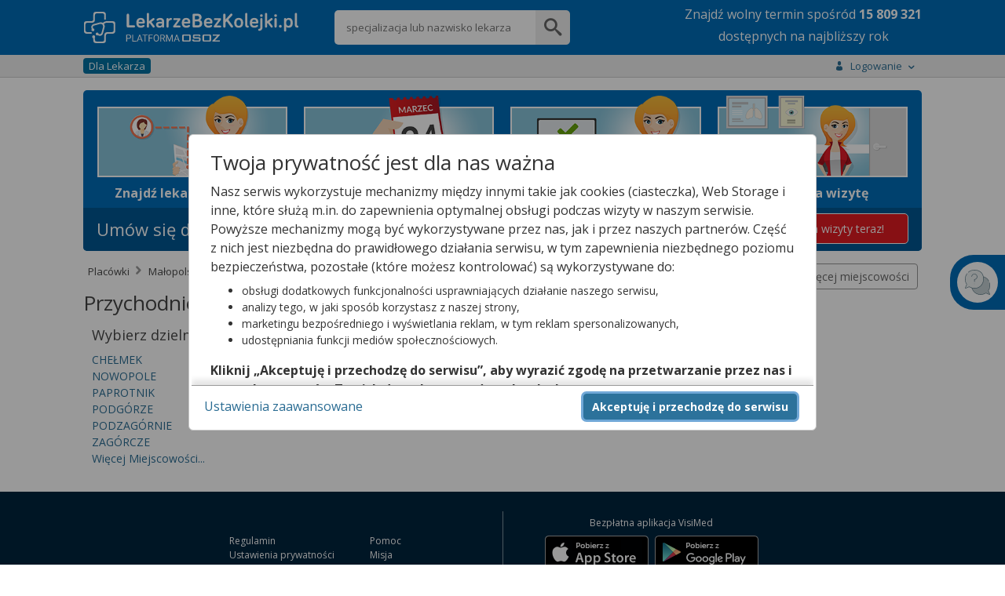

--- FILE ---
content_type: text/html;charset=UTF-8
request_url: https://lekarzebezkolejki.pl/placowki/chelmek-3/malopolskie
body_size: 43301
content:
<!DOCTYPE HTML SYSTEM "about:legacy-compat">
<html lang="pl"><head><meta charset="utf-8"/><meta name="viewport" content="width=device-width, initial-scale=1"/><meta content="IE=Edge" http-equiv="X-UA-Compatible"/><title>Przychodnie w&nbsp;Chełmku</title><meta content="Zarezerwuj wizytę u&nbsp;specjalisty w&nbsp;Chełmku. Sprawdź listę przychodni w&nbsp;Chełmku i&nbsp;um&oacute;w się na&nbsp;najbliższy wolny termin w&nbsp;wygodny spos&oacute;b. Sprawdź pełną listę plac&oacute;wek medycznych w&nbsp;Chełmku na&nbsp;stronie LekarzeBezKolejki.pl!" name="description"/><link rel="stylesheet" href="https://fonts.googleapis.com/css?family=Open+Sans:400,400italic,300italic,300,700,700italic&subset=latin,latin-ext&display=swap"/><script defer="defer" async="async" src="https://www.google.com/recaptcha/api.js?hl=pl">&nbsp;</script><script src="https://cdn.osoz.pl/common/ext/jquery/3.6.0/jquery-3.6.0.min.js"></script><script src="https://cdn.osoz.pl/common/ext/jquery-ui/1.13.2/jquery-ui.min.js"></script><script src="https://cdn.osoz.pl/common/ext/jquery.form-4.2.2.min.js"></script><script src="https://cdn.osoz.pl/common/ext/jquery.cookie.min.js"></script><script src="https://cdn.osoz.pl/common/ext/jquery.onscreenResize-1.12.1.min.js"></script><script src="https://cdn.osoz.pl/lbk/javascript/common/globalInflection.min.js"></script><script src="https://cdn.osoz.pl/lbk/javascript/common/animatescroll.min.js"></script><link media="screen" href="https://cdn.osoz.pl/lbk/javascript/jquery/3/jquery-ui/jquery-ui.min.css" type="text/css" rel="stylesheet"/><link media="screen" href="https://cdn.osoz.pl/lbk/themes/lekarzebezkolejki/1.2/styles.min.css" rel="stylesheet"/><link media="screen" href="/resources/themes/icons.min.css" rel="stylesheet"/><script src="https://cdn.osoz.pl/lbk/javascript/jquery/i18n/jquery.ui.datepicker-pl.min.js"></script><link href="/images/lekarzebezkolejki.ico" rel="Shortcut Icon"/><script src="https://cdn.osoz.pl/common/ext/jquery.blockUI.min.js"></script><script src="https://cdn.osoz.pl/common/ext/loadingoverlay-2.1.6.min.js"></script>
      <!--[if lte IE 7]>
        <script src="/resources/javascript/html5shiv.js"><jsp:text/></script>
        <link rel="stylesheet" href="//themes/lekarzebezkolejki/1.2/ie7.min.css" media="screen" />
      <![endif]-->
      <!--[if IE 8]>
        <script src="/resources/javascript/html5shiv.js"><jsp:text/></script>
        <link rel="stylesheet" href="//themes/lekarzebezkolejki/1.2/ie8.min.css" media="screen" />
      <![endif]-->
      <!--[if IE 9]>
        <link rel="stylesheet" href="//themes/lekarzebezkolejki/1.2/ie9.min.css" media="screen" />
      <![endif]-->
      <script>
    var gaUAActive = true;
    var ga4Active = true;
    
    function gaHit(kategoria, akcja, etykieta, wartosc, pozostaleParametry) {
      if (gaUAActive && typeof(ga) == "function") {
        async(function() {
          ga('send', 'event', kategoria, akcja, etykieta, wartosc, pozostaleParametry);
        });
      }

      if (ga4Active && typeof(gtag) == "function") {
        async(function() {
          gtag('event', kategoria, {
            event_action: akcja,
            event_label: etykieta,
            value: wartosc
          });
        });
      }
    }
    function gaHiddenHit(kategoria, akcja, etykieta, wartosc) {
      async(function() {
        gaHit(kategoria, akcja, etykieta, wartosc, {
          nonInteraction: true
        });
      });
    }
    function gaHitWithCallback(kategoria, akcja, etykieta, callback) {
      if (gaUAActive && typeof (ga) == "function") {
        async(function() {
          ga('send', {
            hitType: 'event',
            eventCategory: kategoria,
            eventAction: akcja,
            eventLabel: etykieta,
            hitCallback: function() {
              if (typeof (callback) == "function") {
                // Callback teraz wywoływany przez GA4
                // callback();
              }
            }
          });
        });
      }
      
      if (ga4Active && typeof(gtag) == "function") {
        async(function() {
          gtag('event', kategoria, {
            event_action: akcja,
            event_label: etykieta,
            event_callback: function () {
              if (typeof (callback) == "function") {
                callback();
              }
            }
          });
        });
      }
    }
    function async(func, callback) {
      setTimeout(function() {
        func();
        if (callback) {
          callback();
        }
      }, 0);
    }
    function wlaczZaslonke() {
      $.blockUI({ message: '', overlayCSS:  {opacity:0.2}, baseZ: 2000 });
    }
    
    function wylaczZaslonke() {
      $.unblockUI();
    }
    </script><script src="https://cdn.osoz.pl/lbk/javascript/types/SortType.min.js"></script><script>
     //
       var SidebarChat = function(){};
       SidebarChat.onChatWidth = 465;
       
       SidebarChat.showChat = function () {
         if ($('.sidebar:last') && (
             $('.sidebar-chat').length + 
             $('.sidebar-call-center').length + 
             $('.sidebar-qanda').length) != 0) {
           if (!$('.sidebar:last').is(':visible')) {
             $('.sidebar:last').show();
           }
           $('.sidebar-chat').show();
         } 
       };
       
     // </script><link href="https://lekarzebezkolejki.pl/placowki/chelmek-3/malopolskie" rel="canonical"/><script>
	function showDescription(idPomocnicze) {
		var tabsName = $('div[id^=tabs-]:visible').attr('id');
    var select = '';
    if (tabsName != undefined) {
      select = '#' + tabsName + ' ';
    } 
    $(select + "#opisTel_" + idPomocnicze).toggle();
	}
	
	function showDescriptionvAndRemoveButton(idPomocnicze, e) {
		var tabsName = $('div[id^=tabs-]:visible').attr('id');
    var select = '';
    if (tabsName != undefined) {
      select = '#' + tabsName + ' ';
    } 
    $(select + "#opisTel_" + idPomocnicze).show();
    e.remove();
	}
</script></head>
<!--[if lte IE 7]><body class="ie7"><![endif]-->
<!--[if IE 8]><body class="ie8"><![endif]-->
<!--[if IE 9]><body class="ie9"><![endif]-->
<!--[if (gt IE 9)|!(IE)]><!-->
<body>
<!--<![endif]-->
<script>
  var appUrlPart ='';
  var urlTab = window.location.href.split("/");
  if (urlTab.length >=4 && urlTab[3] == 'lbk-www') {
    appUrlPart = 'lbk-www/';
  }

  var widthForWindowTest = $( window ).width();
  var heightForWindowTest = $( window ).height();
  
  $(document).ready(function (){
    var widthForWindow = $( window ).width();
    if (widthForWindow < 600 ) {
      if ($("#bannerLekarzeBezKolejki").length) {
        $("#bannerLekarzeBezKolejki").css('min-height', '265px');
      }
    }
  });
  </script><div id="skipLinks"><a href="#pageMain">Przejdź do&nbsp;gł&oacute;wnej treści</a></div><div class="page-top"></div><div class="body"><div class="page"><header class="page-header"><div class="header-strap"><div class="content"><figure class="logo fl:l"><a href="https://lekarzebezkolejki.pl/"><img alt="Logo portalu" srcset="https://cdn.osoz.pl/lbk/themes/images/logo-lbk-po_white.svg" src="https://cdn.osoz.pl/lbk/themes/images/logo-lbk-po_white.png" class="des:u"/><img alt="Logo portalu" srcset="https://cdn.osoz.pl/lbk/themes/images/logo-lbk-po_white_m.svg" src="https://cdn.osoz.pl/lbk/themes/images/logo-lbk-po_white_m.png" class="tab:m"/></a></figure><div class="fl:r"><p style="line-height:20px;" class="tab:m m:0 m-t:xs f-s:xxs t-a:c">Znajdź wolny termin <br class="tab:m">spośród <b class="liczbaTerminowNaRok" style="">wielu</b><br/>dostępnych na najbliższy rok</p><p style="line-height:28px;" class="des:u m:0 m-t:xs f-s:xl t-a:c">Znajdź wolny termin <br class="tab:m">spośród <b class="liczbaTerminowNaRok" style="">wielu</b><br/>dostępnych na najbliższy rok</p></div></div></div></header><script src="https://cdn.osoz.pl/common/int/CookiesManager.js"></script><div data-keyboard="false" data-backdrop="static" style="display: none;" id="cookies" class="cookies"><section class="cookies-info" id="cookies-info"><div class="cookies-wrapper"><div class="cookies-content"><div class="cookies-scrolled"><h1 class="m:0">Twoja prywatność jest dla nas ważna</h1><p>Nasz serwis wykorzystuje mechanizmy między innymi takie jak cookies (ciasteczka), Web Storage i inne,
              które służą m.in. do zapewnienia optymalnej obsługi podczas wizyty w naszym serwisie. Powyższe mechanizmy
              mogą być wykorzystywane przez nas, jak i przez naszych partnerów. Część z nich jest niezbędna do
              prawidłowego działania serwisu, w tym zapewnienia niezbędnego poziomu bezpieczeństwa, pozostałe (które
              możesz kontrolować) są wykorzystywane do:</p><ul><li>obsługi dodatkowych funkcjonalności usprawniających działanie naszego serwisu,</li><li>analizy tego, w jaki sposób korzystasz z naszej strony,</li><li>marketingu bezpośredniego i wyświetlania reklam, w tym reklam spersonalizowanych,</li><li>udostępniania funkcji mediów społecznościowych.</li></ul><p><b>Kliknij „Akceptuję i przechodzę do serwisu”, aby wyrazić zgodę na przetwarzanie przez nas i naszych
              partnerów Twoich danych w powyższych celach.</b></p><p>Pamiętaj, że wyrażenie zgody jest dobrowolne, a wyrażoną zgodę możesz w każdej chwili cofnąć, możesz też
              wycofać zgodę na przetwarzanie Twoich danych tylko w niektórych celach. Jeżeli chcesz dowiedzieć się
              więcej lub chcesz przeprowadzić konfigurację szczegółową, to możesz tego dokonać za pomocą „Ustawień
              zaawansowanych”.</p><p>Więcej informacji na temat wykorzystywania narzędzi zewnętrznych w naszym serwisie znajdziesz w
              Regulaminie Serwisu.</p></div></div><div class="cookies-buttons"><div><button class="b:pri f-w:b" id="btnCookiesAll" type="button">Akceptuję i przechodzę do serwisu</button></div><div><a class="m-r:l" id="btnCookiesOptions" href="#">Ustawienia zaawansowane</a></div></div></div></section><section class="cookies-options" id="cookies-options"><div class="cookies-wrapper"><div class="cookies-content"><div class="cookies-scrolled"><h2 class="m:0 m-b:s">Ustawienia zaawansowane</h2><p>Przetwarzamy informacje pozyskane przy wykorzystaniu technologii cookies, Web Storage i innych wyłącznie
              w celach wymienionych poniżej. Część z tych informacji jest niezbędna dla działania naszego serwisu, w
              pozostałym zakresie możesz skonfigurować swoje preferencje w zakresie poszczególnych celów, poprzez
              zaznaczenie stosownej zgody przy każdym z nich. Możesz też wyrazić zgodę na wszystkie cele poprzez
              wybranie klawisza „Akceptuję wszystko i przechodzę do serwisu”.</p><hr class="dotted"/><div><div class="flex"><h3 aria-hidden="true" class="f-w:b flex-g">Niezbędne</h3><p class="c:green f-w:b t-t:u">Zawsze aktywne</p></div><p class="f-s:s">Mechanizmy o charakterze niezbędnym są wymagane do prawidłowego działania naszego
                serwisu. Bez nich część przygotowanych dla Ciebie funkcjonalności nie będzie działać poprawnie lub nie
                będzie działać wcale. Te mechanizmy są konieczne do funkcjonowania naszego serwisu, dlatego są zawsze
                aktywne (nie możesz ich wyłączyć).</p></div><hr class="dotted"/><div class="m-b"><div class="field-toggle compact field-inline"><h3 aria-hidden="true" class="f-w:b flex-g">Funkcjonalne</h3><label><input type="checkbox" id="cookiesFunctional" name="functional"/><span class="tgg-c"><span id="cookies2Label" class="tgg-f">Zgadzam się na ciasteczka funkcjonalne</span><span aria-hidden="true" class="tgg-s"><span class="tgg-n">Nie</span><span class="tgg-y">Tak</span></span></span><span aria-hidden="true" class="tgg-desc"><span class="tgg-n">Nieaktywne</span><span class="tgg-y">Aktywne</span></span></label></div><p class="f-s:s">Mechanizmy funkcjonalne są wykorzystywane przez dodatkowe funkcjonalności serwisu.
                Możesz z nich zrezygnować, ale w takim przypadku skorzystanie z części funkcjonalności serwisu
                będzie utrudnione lub wręcz niemożliwe. Informacje zawarte w przedmiotowych mechanizmach mogą być
                przetwarzane także przez naszych partnerów (Facebook, Disquas, Youtube, Whitepress). Więcej informacji
                o wykorzystywanych przez nas narzędziach zewnętrznych znajdziesz w naszej Polityce Prywatności
                wskazanej w Regulaminie naszego Serwisu.</p></div><hr class="dotted"/><div class="m-b"><div class="field-toggle compact field-inline"><h3 aria-hidden="true" class="f-w:b flex-g">Analityczne i statystyczne</h3><label><input type="checkbox" id="cookiesAnalyticsAndStatistics" name="analyticsAndStatistics"/><span class="tgg-c"><span id="cookies3Label" class="tgg-f">Zgadzam się na ciasteczka analityczne i statystyczne</span><span aria-hidden="true" class="tgg-s"><span class="tgg-n">Nie</span><span class="tgg-y">Tak</span></span></span><span aria-hidden="true" class="tgg-desc"><span class="tgg-n">Nieaktywne</span><span class="tgg-y">Aktywne</span></span></label></div><p class="f-s:s">Mechanizmy analityczne pomagają nam zrozumieć w jaki sposób użytkownicy poruszają się po
                naszym serwisie, a także które strony serwisu cieszą się największą popularnością. Dzięki tym
                mechanizmom jesteśmy w stanie lepiej przygotowywać nowe funkcjonalności naszego serwisu oraz
                optymalizować działanie już istniejących. Informacje zawarte w przedmiotowych mechanizmach mogą być
                przetwarzane także przez naszych partnerów (Google LLC). Więcej informacji o wykorzystywanych przez nas
                narzędziach zewnętrznych znajdziesz w naszej Polityce Prywatności wskazanej w Regulaminie naszego
                Serwisu.</p></div><hr class="dotted"/><div class="m-b"><h3 aria-hidden="true" class="f-w:b flex-g">Reklamowe</h3><p>Mechanizmy reklamowe są wykorzystywane przez nas oraz naszych partnerów do budowania kontentu
                reklamowego w naszym serwisie – lista partnerów może ulegać zmianie, jej aktualną wersję zawsze
                znajdziesz w tym miejscu. Więcej informacji o wykorzystywanych przez nas narzędziach zewnętrznych
                znajdziesz w naszej Polityce Prywatności wskazanej w Regulaminie naszego Serwisu.
              </p><p>Nasi partnerzy: </p><ul><li><button data-slider="dostawcy-google" class="link switcher" type="button">
                    Google
                  </button><div style="display: none;" id="dostawcy-google" class="slider"><a href="https://www.google.com/policies/technologies/partner-sites/" rel="nofollow" target="_blank">Polityka prywatności</a></div></li><li><button data-slider="dostawcy" class="link switcher" type="button">
                    Sieć marketingowa Google
                  </button><div style="display: none;" id="dostawcy" class="slider"><ul><li>Aarki - <a href="http://corp.aarki.com/privacy" rel="nofollow" target="_blank">Polityka prywatności</a></li><li>Adara Media - <a href="https://adara.com/2018/04/10/adara-gdpr-faq/" rel="nofollow" target="_blank">Polityka prywatności</a></li><li>Adform - <a href="https://site.adform.com/uncategorized/product-and-services-privacy-policy/" rel="nofollow" target="_blank">Polityka prywatności</a></li><li>Adikteev - <a href="https://www.adikteev.com/eu/privacy/" rel="nofollow" target="_blank">Polityka prywatności</a></li><li>Adludio - <a href="https://www.adludio.com/terms-conditions/" rel="nofollow" target="_blank">Polityka prywatności</a></li><li>AdMaxim - <a href="http://www.admaxim.com/admaxim-privacy-policy/" rel="nofollow" target="_blank">Polityka prywatności</a></li><li>Akamai - <a href="http://www.akamai.com/compliance/privacy" rel="nofollow" target="_blank">Polityka prywatności</a></li><li>Amazon - <a href="https://www.amazon.co.uk/gp/help/customer/display.html?nodeId=201909010" rel="nofollow" target="_blank">Polityka prywatności</a></li><li>Amobee - <a href="https://www.amobee.com/trust/privacy-guidelines" rel="nofollow" target="_blank">Polityka prywatności</a></li><li>Arrivalist - <a href="https://www.arrivalist.com/privacy#gdpr" rel="nofollow" target="_blank">Polityka prywatności</a></li><li>Avocet - <a href="http://avocet.io/privacy-portal" rel="nofollow" target="_blank">Polityka prywatności</a></li><li>Bannerflow - <a href="https://www.bannerflow.com/privacy" rel="nofollow" target="_blank">Polityka prywatności</a></li><li>Booking.com - <a href="https://www.booking.com/content/privacy.en-gb.html" rel="nofollow" target="_blank">Polityka prywatności</a></li><li>Centro - <a href="http://privacy.centro.net/" rel="nofollow" target="_blank">Polityka prywatności</a></li><li>Cint - <a href="https://www.cint.com/participant-privacy-notice/" rel="nofollow" target="_blank">Polityka prywatności</a></li><li>Clinch - <a href="https://clinch.co/pages/privacy.html" rel="nofollow" target="_blank">Polityka prywatności</a></li><li>Cloud Technologies - <a href="http://green.erne.co/assets/PolicyCT.pdf" rel="nofollow" target="_blank">Polityka prywatności</a></li><li>Crimtan - <a href="https://crimtan.com/privacy-ctl/" rel="nofollow" target="_blank">Polityka prywatności</a></li><li>Criteo - <a href="https://www.criteo.com/privacy" rel="nofollow" target="_blank">Polityka prywatności</a></li><li>DataXu - <a href="https://docs.roku.com/published/userprivacypolicy/en/gb" rel="nofollow" target="_blank">Polityka prywatności</a></li><li>Delta Projects - <a href="http://www.deltaprojects.com/data-collection-policy/" rel="nofollow" target="_blank">Polityka prywatności</a></li><li>Demandbase - <a href="https://www.demandbase.com/privacy-policy/" rel="nofollow" target="_blank">Polityka prywatności</a></li><li>DENTSU - <a href="http://www.dentsu.co.jp/terms/data_policy.html" rel="nofollow" target="_blank">Polityka prywatności</a></li><li>Dstillery - <a href="https://dstillery.com/privacy-policy/" rel="nofollow" target="_blank">Polityka prywatności</a></li><li>eBay - <a href="https://www.ebay.com/help/policies/member-behaviour-policies/user-privacy-notice-privacy-policy?id=4260#section12" rel="nofollow" target="_blank">Polityka prywatności</a></li><li>emetriq - <a href="https://www.emetriq.com/datenschutz/" rel="nofollow" target="_blank">Polityka prywatności</a></li><li>Exponential - <a href="http://exponential.com/privacy/" rel="nofollow" target="_blank">Polityka prywatności</a></li><li>Facebook - <a href="https://www.facebook.com/about/privacy/update" rel="nofollow" target="_blank">Polityka prywatności</a></li><li>Fractional Media - <a href="https://www.fractionalmedia.com/privacy-policy" rel="nofollow" target="_blank">Polityka prywatności</a></li><li>FUSIO BY S4M - <a href="http://www.s4m.io/privacy-policy/" rel="nofollow" target="_blank">Polityka prywatności</a></li><li>Gemius - <a href="https://www.gemius.com/cookie-policy.html" rel="nofollow" target="_blank">Polityka prywatności</a></li><li>GroupM - <a href="https://www.groupm.com/privacy-policy" rel="nofollow" target="_blank">Polityka prywatności</a></li><li>Impact - <a href="https://impact.com/privacy-policy/" rel="nofollow" target="_blank">Polityka prywatności</a></li><li>Index Exchange - <a href="http://www.indexexchange.com/privacy/" rel="nofollow" target="_blank">Polityka prywatności</a></li><li>Infectious Media - <a href="https://impressiondesk.com/" rel="nofollow" target="_blank">Polityka prywatności</a></li><li>intelliAd - <a href="https://www.intelliad.de/datenschutz" rel="nofollow" target="_blank">Polityka prywatności</a></li><li>IPONWEB - <a href="http://www.bidswitch.com/privacy-policy/" rel="nofollow" target="_blank">Polityka prywatności</a></li><li>LifeStreet - <a href="http://www.lifestreet.com/privacy" rel="nofollow" target="_blank">Polityka prywatności</a></li><li>Liftoff - <a href="https://liftoff.io/privacy-policy/" rel="nofollow" target="_blank">Polityka prywatności</a></li><li>LiveRamp - <a href="https://liveramp.com/service-privacy-policy/" rel="nofollow" target="_blank">Polityka prywatności</a></li><li>Localsensor - <a href="https://www.localsensor.com/privacy.html" rel="nofollow" target="_blank">Polityka prywatności</a></li><li>LoopMe - <a href="https://loopme.com/privacy/" rel="nofollow" target="_blank">Polityka prywatności</a></li><li>Lotame - <a href="https://www.lotame.com/about-lotame/privacy/" rel="nofollow" target="_blank">Polityka prywatności</a></li><li>MainADV - <a href="http://www.mainad.com/privacy-policy" rel="nofollow" target="_blank">Polityka prywatności</a></li><li>Manage.com - <a href="https://www.manage.com/privacy-policy/" rel="nofollow" target="_blank">Polityka prywatności</a></li><li>Marketing Science Consulting Group, Inc. - <a href="http://mktsci.com/privacy_policy.htm" rel="nofollow" target="_blank">Polityka prywatności</a></li><li>MediaMath - <a href="http://www.mediamath.com/privacy-policy/" rel="nofollow" target="_blank">Polityka prywatności</a></li><li>Mobitrans - <a href="http://www.mobitrans.net/privacy-policy/" rel="nofollow" target="_blank">Polityka prywatności</a></li><li>Mobpro - <a href="http://mobpro.com/privacy.html" rel="nofollow" target="_blank">Polityka prywatności</a></li><li>Moloco Ads - <a href="http://www.molocoads.com/private-policy.html" rel="nofollow" target="_blank">Polityka prywatności</a></li><li>MSI-ACI - <a href="http://site.msi-aci.com/Home/FlexTrackPrivacy" rel="nofollow" target="_blank">Polityka prywatności</a></li><li>Nano Interactive - <a href="http://www.nanointeractive.com/privacy" rel="nofollow" target="_blank">Polityka prywatności</a></li><li>NEORY GmbH - <a href="https://www.neory.com/privacy.html" rel="nofollow" target="_blank">Polityka prywatności</a></li><li>Netflix - <a href="http://www.netflix.com/google-3PAS-info" rel="nofollow" target="_blank">Polityka prywatności</a></li><li>Neustar - <a href="https://www.home.neustar/privacy" rel="nofollow" target="_blank">Polityka prywatności</a></li><li>Omnicom Media Group - <a href="https://www.omnicommediagroup.com/disclaimer.htm" rel="nofollow" target="_blank">Polityka prywatności</a></li><li>Optomaton - <a href="http://optomaton.com/privacy.html" rel="nofollow" target="_blank">Polityka prywatności</a></li><li>OTTO - <a href="https://www.otto.de/shoppages/service/datenschutz" rel="nofollow" target="_blank">Polityka prywatności</a></li><li>PERMODO - <a href="http://permodo.com/de/privacy.html" rel="nofollow" target="_blank">Polityka prywatności</a></li><li>Publicis Media - <a href="https://www.publicismedia.de/datenschutz/" rel="nofollow" target="_blank">Polityka prywatności</a></li><li>PubMatic - <a href="https://pubmatic.com/legal/privacy-policy/" rel="nofollow" target="_blank">Polityka prywatności</a></li><li>PulsePoint - <a href="https://www.pulsepoint.com/privacy-policy" rel="nofollow" target="_blank">Polityka prywatności</a></li><li>Quantcast - <a href="https://www.quantcast.com/privacy/" rel="nofollow" target="_blank">Polityka prywatności</a></li><li>Rakuten Marketing - <a href="https://rakutenadvertising.com/legal-notices/services-privacy-policy/" rel="nofollow" target="_blank">Polityka prywatności</a></li><li>Remerge - <a href="http://remerge.io/privacy-policy.html" rel="nofollow" target="_blank">Polityka prywatności</a></li><li>Resolution Media - <a href="https://www.nonstoppartner.net" rel="nofollow" target="_blank">Polityka prywatności</a></li><li>Resonate - <a href="https://www.resonate.com/privacy-policy/" rel="nofollow" target="_blank">Polityka prywatności</a></li><li>RevJet - <a href="https://www.revjet.com/privacy" rel="nofollow" target="_blank">Polityka prywatności</a></li><li>Roq.ad - <a href="https://www.roq.ad/privacy-policy" rel="nofollow" target="_blank">Polityka prywatności</a></li><li>RTB House - <a href="https://www.rtbhouse.com/privacy-center/services-privacy-policy/" rel="nofollow" target="_blank">Polityka prywatności</a></li><li>Rubicon Project - <a href="https://rubiconproject.com/rubicon-project-advertising-technology-privacy-policy/" rel="nofollow" target="_blank">Polityka prywatności</a></li><li>Sift Media - <a href="https://www.sift.co/privacy" rel="nofollow" target="_blank">Polityka prywatności</a></li><li>Simpli.fi - <a href="https://simpli.fi/simpli-fi-services-privacy-policy/" rel="nofollow" target="_blank">Polityka prywatności</a></li><li>Sizmek - <a href="https://www.sizmek.com/privacy-policy/" rel="nofollow" target="_blank">Polityka prywatności</a></li><li>Smaato - <a href="https://www.smaato.com/privacy/" rel="nofollow" target="_blank">Polityka prywatności</a></li><li>Smadex - <a href="http://smadex.com/end-user-privacy-policy/" rel="nofollow" target="_blank">Polityka prywatności</a></li><li>Smart - <a href="http://smartadserver.com/company/privacy-policy/" rel="nofollow" target="_blank">Polityka prywatności</a></li><li>Smartology - <a href="https://www.smartology.net/privacy-policy/" rel="nofollow" target="_blank">Polityka prywatności</a></li><li>Sociomantic - <a href="https://www.sociomantic.com/privacy/en/" rel="nofollow" target="_blank">Polityka prywatności</a></li><li>Sojern - <a href="https://www.sojern.com/privacy/product-privacy-policy/" rel="nofollow" target="_blank">Polityka prywatności</a></li><li>Sovrn - <a href="https://www.sovrn.com/privacy-policy/" rel="nofollow" target="_blank">Polityka prywatności</a></li><li>Spotad - <a href="http://www.spotad.co/privacy-policy/" rel="nofollow" target="_blank">Polityka prywatności</a></li><li>SpotX - <a href="https://www.spotx.tv/privacy-policy/" rel="nofollow" target="_blank">Polityka prywatności</a></li><li>TabMo - <a href="http://static.tabmo.io.s3.amazonaws.com/privacy-policy/index.html" rel="nofollow" target="_blank">Polityka prywatności</a></li><li>The Trade Desk - <a href="https://www.thetradedesk.com/general/privacy-policy" rel="nofollow" target="_blank">Polityka prywatności</a></li><li>Tradedoubler AB - <a href="http://www.tradedoubler.com/en/privacy-policy/" rel="nofollow" target="_blank">Polityka prywatności</a></li><li>TreSensa - <a href="http://tresensa.com/eu-privacy/index.html" rel="nofollow" target="_blank">Polityka prywatności</a></li><li>TruEffect - <a href="https://trueffect.com/privacy-policy/" rel="nofollow" target="_blank">Polityka prywatności</a></li><li>Verizon Media - <a href="https://www.verizonmedia.com/policies/ie/en/verizonmedia/privacy/index.html" rel="nofollow" target="_blank">Polityka prywatności</a></li><li>Videology - <a href="https://videologygroup.com/en/privacy-policy/" rel="nofollow" target="_blank">Polityka prywatności</a></li><li>Weborama - <a href="https://weborama.com/en/weborama-privacy-commitment/" rel="nofollow" target="_blank">Polityka prywatności</a></li><li>Widespace - <a href="https://www.widespace.com/legal/privacy-policy-notice/" rel="nofollow" target="_blank">Polityka prywatności</a></li><li>Amnet Nordics w/DBM - <a href="https://www.amnetgroup.com/en/uk/privacy-notice/" rel="nofollow" target="_blank">Polityka prywatności</a></li><li>Value Media (PL) w/ DBM - <a href="https://valuemedia.pl/" rel="nofollow" target="_blank">Polityka prywatności</a></li><li>Aegis Media Network w/ Invite Media (Europe) - <a href="https://www.dentsu.com/pl/pl/polityki/globalne-zasady-ochrony-prywatnosci" rel="nofollow" target="_blank">Polityka prywatności</a></li></ul></div></li></ul><div class="field-toggle compact field-inline"><h4 class="f-w:b flex-g" aria-hidden="true">Reklamowe niespersonalizowane</h4><label><input type="checkbox" id="cookiesNonpersonalized" name="nonpersonalized"/><span class="tgg-c"><span id="cookies4Label" class="tgg-f">Zgadzam się na ciasteczka reklamowe niespersonalizowane</span><span aria-hidden="true" class="tgg-s"><span class="tgg-n">Nie</span><span class="tgg-y">Tak</span></span></span><span aria-hidden="true" class="tgg-desc"><span class="tgg-n">Nieaktywne</span><span class="tgg-y">Aktywne</span></span></label></div><p class="f-s:s">Mechanizmy wykorzystywane są do wyświetlenia reklamy na podstawie wyłącznie aktualnych
                informacji kontekstowych – np. zawartości otwartej strony, aktualnie wyszukiwanego hasła, przybliżonej
                lokalizacji (np. na poziomie miasta).</p><div class="field-toggle compact field-inline"><h4 class="f-w:b flex-g" aria-hidden="true">Reklamowe spersonalizowane</h4><label><input type="checkbox" id="cookiesPersonalized" name="personalized"/><span class="tgg-c"><span id="cookies4Label" class="tgg-f">Zgadzam się na ciasteczka reklamowe spersonalizowane</span><span aria-hidden="true" class="tgg-s"><span class="tgg-n">Nie</span><span class="tgg-y">Tak</span></span></span><span aria-hidden="true" class="tgg-desc"><span class="tgg-n">Nieaktywne</span><span class="tgg-y">Aktywne</span></span></label></div><p class="f-s:s">Reklamy spersonalizowane to reklamy dopasowane do potrzeb użytkowników. Mechanizmy
                wykorzystywane są do wyświetlenia reklamy na podstawie danych dotyczących wcześniejszych zachowań
                użytkownika, np. wyszukiwanych haseł, lokalizacji lub wizyt na stronach internetowych lub w
                aplikacjach. Zaznaczenie tej opcji pozwoli nam i naszym partnerom na dostarczenie treści lepiej
                dostosowanej do Twojej osoby. Jeśli zablokujesz te mechanizmy, reklamy skierowane do Ciebie będą gorzej
                dopasowane.</p></div><hr class="dotted"/><div class="t-a:c m-b:l m-t:l"><a id="btnCookiesSelected" href="#">Zapisz moje ustawienia i przejdź do serwisu</a></div></div></div><div class="cookies-buttons"><div><button class="b:pri f-w:b" id="btnCookiesAll2" type="button">Akceptuję wszystko i przechodzę do serwisu</button></div><div><button class="b:brd b:s" id="btnCookiesBack" type="button">Powrót do informacji</button></div></div></div></section></div><script>
      function reloadPage(action) {
        if (['ACC_ALL', 'ACC_SEL_ALL', 'ACC_SEL'].includes(action)) {
          window.location.reload();
        }
      }
      var cm;
      $(function() {
          cm = new CookiesManager({ version: '2', acceptAllFirstId: '#btnCookiesAll', acceptAllSecondId: '#btnCookiesAll2',
              acceptSelectedId: '#btnCookiesSelected', formId: '#cookies-options',
              infoId: '#cookies-info', showFormId: '#btnCookiesOptions', showInfoId: '#btnCookiesBack',
              popupId: '#cookies', actionCallback: reloadPage, secure: "https:" == document.location.protocol });
          cm.init();
      });
  </script><script>
      function startAnimatedCounter(max) {
        $('.liczbaTerminowNaRok').each(function () {
          var $this = $(this);
          jQuery({ Counter: 0 }).animate({ Counter: max }, {
            duration: 3000,
            easing: 'easeOutExpo',
            step: function () {
              $this.text(Math.ceil(this.Counter).toString().replace(/\B(?=(\d{3})+(?!\d))/g, " "));
            }
          });
        });
      }
      var ileTerm = $.cookie("lbk_wolne_terminy");
      if (ileTerm != null) {
        $('.liczbaTerminowNaRok').text(ileTerm.replace(/\B(?=(\d{3})+(?!\d))/g, " "));
      } else {
        $.ajax({
          url: '/lekarzebezkolejki/pobierzLiczbeWolnychTerminow',
          type: 'post',
          success: function(response) {
            if (response != null) {
              $.cookie("lbk_wolne_terminy", response, { path: '/', secure: "https:" == document.location.protocol });
              startAnimatedCounter(response);
            }
          }
        });
      }
      </script><div class="page-wrapper"><div class="page-main-wrapper"><div class="page-main"><div id="pageMain" role="main" class="main-content"><div class="top-search square"><form onsubmit="return false;" action="javascript:"><div id="gornaSzukajka"><label class="visually-hidden" for="searchLekarz">Wpisz nazwę lekarza</label><input type="text" value="" placeholder="specjalizacja lub nazwisko lekarza" aria-label="" autocomplete="off" name="searchLekarz" id="searchLekarz" class="top-search-input"/><input onclick="wyszukaj();" value="" class="top-search-button icon" type="submit"/><input name="linkSpecjalnosc" id="linkSpecjalnosc" type="hidden"/></div></form></div><script src="https://cdn.osoz.pl/lbk/javascript/lbk/obslugaAutocompleterowWyszukiwania-1.1.0.min.js"></script><script>
  $(document).ready(function() {
    var parametryInicjalizacji = {
        miastaGlowne                : null,
        specjalnosciGlowne          : null,
        urlSzukajMiastaAjaxJson     : '/lekarzebezkolejki/znajdzMiastaAjaxJson',
        urlSzukajLekOrazSpecAjax    : '/lekarzebezkolejki/znajdzLekarzaOrazSpecjalizacjeAjax',
        autocomplete_nie_znaleziono : 'Nie znaleziono żadnych podpowiedzi.',
        autocomplete_znaleziono     : 'Znaleziono ',
        autocomplete_podpowiedzi    : 'podpowiedzi',
        autocomplete_podpowiedz     : 'podpowiedź',
        autocomplete_instrukcja     : ', użyj klawiszy strzałek w górę i w dół do nawigacji.',
        autocomplete_do_lekarza     : 'Przejdź do lekarza: ',
        autocomplete_do_placowki    : 'Przejdź do placówki:',
        gornaSzukajka               : true
    };
    zainicjujObslugePolWyszukiwania(parametryInicjalizacji);
  });
  </script><section class="page-content popup-menu"><div class="content"><div class="popup-menu-container" id="menuStrap"><div class="logged-out"><p class="f-w:b">Zaloguj się lub zał&oacute;ż konto</p><div class="box t-a:c"><a id="log-in" class="b:pri" rel="nofollow" href="/lbk-www/zaloguj?josso_back=/placowki/chelmek-3/malopolskie">Zaloguj się</a><a class="b:sec" rel="nofollow" href="https://www.osoz.pl/osoz-www/aktywacja/zasady?zakladanieKonta=true"><span class="f-s:m">Zał&oacute;ż konto</span></a></div></div><hr class="dotted"><div><a href="/blog/zdrowie/y-1205">Poradniki o&nbsp;zdrowiu</a><a href="https://lekarzebezkolejki.pl/kontakt">Kontakt</a><a href="https://lekarzebezkolejki.pl/placowki">Plac&oacute;wki medyczne w&nbsp;Polsce</a><a href="https://lekarzebezkolejki.pl/specjalizacje-lekarskie">Specjalizacje lekarskie</a><a target="_blank" href="https://ktomalek.pl/l/lek/szukaj">Informacje o&nbsp;lekach</a><a href="https://lekarzebezkolejki.pl/misja">Misja</a></div></hr></div></div></section><section class="page-content-wide crumbs-strap"><div class="content"><nav id="navOkruszki" class="nav nav-crumbs"><div class="row-start"><ul class="nav-cat"><li class="nav-item"><a class="nav-cat-title bgr-c:blue c:white" href="https://lekarzebezkolejki.pl/informacje-dla-lekarza"><span>Dla Lekarza</span></a></li></ul></div><div class="row-end"><ul class="nav-cat"><li class="nav-item"><button onclick="handleBtnClick(event)" data-false="Pokaż" data-true="Ukryj" data-desc="menu użytkownika" aria-pressed="false" aria-label="Pokaż menu" data-slider="menuStrap" class="nav-cat-title switcher" type="button"><i class="icon-12 icon-user"></i><span> Logowanie </span></button></li></ul></div></nav></div></section><script>
   function handleBtnClick(event) {
     toggleButton(event.target);
   }
   function toggleButton(element) {
     var pressed = (element.getAttribute("aria-pressed") === "true");
	 element.setAttribute("aria-pressed", !pressed);
   }
 </script>
  
  <div class="page-content"><div class="content"><section class="naganiacz"><div class="box tab:u"><div class="tg-3 dg-3"><img alt="Pacjentka z&nbsp;mapą w&nbsp;rękach" src="https://cdn.osoz.pl/lbk/themes/images/proces-lbk-1.png"/><p>Znajdź lekarza w&nbsp;okolicy</p></div><div class="tg-3 dg-3"><img alt="Pacjentka trzyma kartkę z&nbsp;kalendarza" src="https://cdn.osoz.pl/lbk/themes/images/proces-lbk-2.png"/><p>Wybierz termin i&nbsp;godzinę</p></div><div class="tg-3 dg-3"><img alt="Pacjentka rezerwuje termin" src="https://cdn.osoz.pl/lbk/themes/images/proces-lbk-3.png"/><p>Zarezerwuj wizytę</p></div><div class="tg-3 dg-3"><img alt="Pacjentka rezerwuje termin" src="https://cdn.osoz.pl/lbk/themes/images/proces-lbk-4.png"/><p>Przyjdź na&nbsp;wizytę</p></div></div><div id="naganiaczAnchor"></div><div id="naganiaczSticky" class="box  sticky"><p>Um&oacute;w się do&nbsp;lekarza na&nbsp;NFZ lub prywatnie.</p><a href="https://lekarzebezkolejki.pl">Znajdź wolny termin wizyty teraz!</a></div></section><script>
  // naganiacz
  function sticky_relocate() {
    var window_top = $(window).scrollTop();
    var div_top = $('#naganiaczAnchor').offset().top;
    if (window_top > div_top) {
      $('#naganiaczSticky').addClass('stick');
      $('#naganiaczAnchor').height($('#naganiaczSticky').outerHeight());
    } else {
      $('#naganiaczSticky').removeClass('stick');
      $('#naganiaczAnchor').height(0);
    }
  }
  $(function () {
    $(window).scroll(sticky_relocate);
    sticky_relocate();
  });
</script><ul class="breadcrumb"><li><a href="https://lekarzebezkolejki.pl/placowki">Placówki</a></li><li data-dropdown="true"><a href="https://lekarzebezkolejki.pl/placowki/malopolskie">Małopolskie</a><ul><li><a href="https://lekarzebezkolejki.pl/placowki/malopolskie">Małopolskie</a></li><li><a href="https://lekarzebezkolejki.pl/placowki/dolnoslaskie">Dolnośląskie</a></li><li><a href="https://lekarzebezkolejki.pl/placowki/kujawsko-pomorskie">Kujawsko-Pomorskie</a></li><li><a href="https://lekarzebezkolejki.pl/placowki/lodzkie">Łódzkie</a></li><li><a href="https://lekarzebezkolejki.pl/placowki/lubelskie">Lubelskie</a></li><li><a href="https://lekarzebezkolejki.pl/placowki/lubuskie">Lubuskie</a></li><li><a href="https://lekarzebezkolejki.pl/placowki/mazowieckie">Mazowieckie</a></li><li><a href="https://lekarzebezkolejki.pl/placowki/opolskie">Opolskie</a></li><li><a href="https://lekarzebezkolejki.pl/placowki/podkarpackie">Podkarpackie</a></li><li><a href="https://lekarzebezkolejki.pl/placowki/podlaskie">Podlaskie</a></li><li><a href="https://lekarzebezkolejki.pl/placowki/pomorskie">Pomorskie</a></li><li><a href="https://lekarzebezkolejki.pl/placowki/slaskie">Śląskie</a></li><li><a href="https://lekarzebezkolejki.pl/placowki/swietokrzyskie">Świętokrzyskie</a></li><li><a href="https://lekarzebezkolejki.pl/placowki/warminsko-mazurskie">Warmińsko-Mazurskie</a></li><li><a href="https://lekarzebezkolejki.pl/placowki/wielkopolskie">Wielkopolskie</a></li><li><a href="https://lekarzebezkolejki.pl/placowki/zachodniopomorskie">Zachodniopomorskie</a></li></ul></li><li><span>Chełmek</span></li></ul><a href="https://lekarzebezkolejki.pl/placowki" class="b:brd fl:r tab:u">Więcej miejscowości</a><h1>Przychodnie w&nbsp;Chełmku</h1><div class="box"><div class="mg-12 dg-2"><h3 class="m-t:0">Wybierz dzielnicę</h3><ul class="l-s:u"><li><a href="https://lekarzebezkolejki.pl/placowki/chelmek-3/malopolskie" class="t-t:c">CHEŁMEK</a></li><li><a href="https://lekarzebezkolejki.pl/placowki/nowopole/chelmek-3/malopolskie" class="t-t:c">NOWOPOLE</a></li><li><a href="https://lekarzebezkolejki.pl/placowki/paprotnik-3/chelmek-3/malopolskie" class="t-t:c">PAPROTNIK</a></li><li><a href="https://lekarzebezkolejki.pl/placowki/podgorze-47/chelmek-3/malopolskie" class="t-t:c">PODGÓRZE</a></li><li><a href="https://lekarzebezkolejki.pl/placowki/podzagornie/chelmek-3/malopolskie" class="t-t:c">PODZAGÓRNIE</a></li><li><a href="https://lekarzebezkolejki.pl/placowki/zagorcze-4/chelmek-3/malopolskie" class="t-t:c">ZAGÓRCZE</a></li><a href="https://lekarzebezkolejki.pl/placowki" class="t-t:c">Więcej miejscowości...</a></ul></div><div class="mg-12 dg-10"><div class="m-b:xl"><p>W&nbsp;Chełmku nie znaleziono plac&oacute;wek udostępniających rejestrację online.</p></div><div class="m-b:xl"></div></div></div></div></div></div></div></div></div><footer class="page-footer"><div class="box content"><div class="box footer-content"><div class="mg-5 pg-3 dg-2 dp-2"><p><a target="blank" href="https://lekarzebezkolejki.pl/doc/RegulaminLBK.pdf" rel="nofollow" class="d:b">Regulamin</a><a href="#0" onclick="cm.changeSettings();" class="d:b">Ustawienia prywatności</a><a href="https://lekarzebezkolejki.pl/informacje-dla-placowek" class="d:b">Informacje dla plac&oacute;wek</a><a href="https://lekarzebezkolejki.pl/informacje-dla-lekarza" class="d:b">Dla Lekarza</a></p></div><div class="mg-5 pg-2 dg-1"><p><a href="mailto:pomoc@lekarzebezkolejki.pl" rel="nofollow" class="d:b">Pomoc</a><a href="/misja" class="d:b">Misja</a><a href="https://lekarzebezkolejki.pl/reklama" class="d:b">Reklama</a><a href="/kontakt" class="d:b">Kontakt</a></p></div><div class="mg-5 mp-1 pg-1 dg-1"><p>&nbsp;</p></div><div class="mg-12 pg-6 dg-5 footer-badges t-a:c"><div><p>Bezpłatna aplikacja VisiMed</p><a target="_blank" href="http://mobile.kamsoft.pl/pobierz/VisiMed/iOS?ctx=K00" rel="nofollow" class="store-data-apple"><img src="https://cdn.osoz.pl/lbk/themes/images/store-empty-apple.png" alt="Pobierz aplikację VisiMed z&nbsp;Apple Store"/></a>&nbsp;
              <a target="_blank" href="http://mobile.kamsoft.pl/pobierz/VisiMed/Android?ctx=K00" rel="nofollow" class="store-data-google"><img src="https://cdn.osoz.pl/lbk/themes/images/store-empty-google.png" alt="Pobierz aplikację VisiMed z&nbsp;Google Play"/></a><a href="https://www.facebook.com/LekarzeBezKolejki/" rel="nofollow" class="d:b m-t"><p class="f-s:l m:0 d:i-b v-a:m c:white">Polub nas na</p><img src="https://cdn.osoz.pl/lbk/themes/images/facebook.png" class="v-a:m" alt="Napis facebook"/></a></div></div></div><div class="footer-copy"><p>&copy; KAMSOFT S.A.</p></div></div></footer></div></div><div style="display: none;" class="sidebar"><div class="sidebar-content"><div style="display: none;" id="hecon-hr" class="hecon-animation sidebarHecon"><a href="#"><img src="https://cdn.osoz.pl/lbk/themes/images/hecon.png" alt="Hecon"/></a></div><div class="sidebar-qanda"><a target="_blank" href="https://ktoMaLek.pl/pytania-i-odpowiedzi#zapytaj"><span class="sidebar-txt-d"><span>Masz problem zdrowotny?<br />Zadaj pytanie farmaceucie.</span></span><span class="sidebar-txt-m">Zapytaj<br />farmaceutę</span><img srcset="https://cdn.osoz.pl/lbk/themes/images/icon-qanda.svg" src="https://cdn.osoz.pl/lbk/themes/images/icon-qanda.png" class="sidebar-icon-off"/><img srcset="https://cdn.osoz.pl/lbk/themes/images/icon-qanda-on.svg" src="https://cdn.osoz.pl/lbk/themes/images/icon-qanda-on.png" class="sidebar-icon-on"/></a></div><script>
     //
       var SidebarQandA = function(){};
       SidebarQandA.onQandAWidth = 465;
       
       SidebarQandA.showQandA = function () {
         if ($('.sidebar:last')) {
           if (!$('.sidebar:last').is(':visible')) {
             $('.sidebar:last').show();
           }
           $('.sidebar-qanda').show();
         }
       };
       
       $(document).ready(function(){
         if (typeof window['onQandALoad'] === 'function') {
           window['onQandALoad']();
         } else {
           SidebarQandA.showQandA();
         }
      });
     // </script></div></div><a id="back-to-top" href="#"><i class="icon-24 icon-chevron-up"> </i><span class="v-h">Przewiń na&nbsp;początek strony</span></a><script src="https://cdn.osoz.pl/lbk/javascript/lbk/init.min.js"></script></body></html>

--- FILE ---
content_type: text/plain;charset=ISO-8859-1
request_url: https://lekarzebezkolejki.pl/lekarzebezkolejki/pobierzLiczbeWolnychTerminow
body_size: 19
content:
15841204

--- FILE ---
content_type: image/svg+xml
request_url: https://cdn.osoz.pl/lbk/themes/images/logo-lbk-po_white_m.svg
body_size: 3734
content:
<svg xmlns="http://www.w3.org/2000/svg" width="101" height="60" viewBox="0 0 101 60"><path fill="#FFF" d="M16.775 49.495a.64.64 0 00-.131-.38l-1.747-2.295 1.557-1.188a.628.628 0 00.238-.487.613.613 0 00-.618-.618.624.624 0 00-.416.154l-2.152 1.688v-4.196c0-.357-.285-.618-.642-.618-.369 0-.642.261-.642.618v7.322c0 .356.273.618.642.618.357 0 .642-.262.642-.618v-1.712l.38-.297 1.771 2.378a.605.605 0 00.499.249.614.614 0 00.619-.618zm4.631 5.485h-.659v4.973h3.015v-.536h-2.356V54.98zm4.633 0l-1.898 4.973h.676l.468-1.298h2.083l.475 1.298h.673l-1.902-4.973h-.575zm-.557 3.135l.844-2.325.847 2.325h-1.691zm-.536-8.643v-2.473c0-.797.464-1.319 1.284-1.319.333 0 .606-.273.606-.606s-.273-.606-.606-.606c-.5 0-1.058.297-1.284.761v-.06a.64.64 0 00-.642-.642.639.639 0 00-.642.642v4.304a.642.642 0 101.284-.001zm-5.256 5.937a1.5 1.5 0 00-.544-.315 2.28 2.28 0 00-.748-.113h-1.834v4.973h.656v-1.947h1.178c.282 0 .532-.033.748-.101.216-.066.398-.164.544-.292.147-.127.259-.285.335-.473s.114-.401.114-.641c0-.221-.038-.424-.114-.609s-.188-.346-.335-.482zm-.268 1.486a.771.771 0 01-.193.304c-.087.086-.2.152-.338.2s-.302.071-.494.071h-1.178v-1.949h1.178c.191 0 .356.027.494.082s.25.127.338.218a.846.846 0 01.193.316 1.2 1.2 0 010 .758zm31.503-44.708a3404.66 3404.66 0 00-6.914 1.839c-1.737.424-2.731 1.34-3.007 3.039-.133.829.226 2.118.482 2.724a1.612 1.612 0 101.487-.782c-.139-.394-.298-1.138-.239-1.624.147-1.203.807-1.379 1.595-1.589l6.215-1.738c1.097-.127 2.477-.005 3.053.569.576.575 1.033 2.088.776 3.157l-1.676 6.234c-.218.81-.83 1.484-1.645 1.692-.352.091-1.276-.106-1.738-.216l.002-.044a1.612 1.612 0 10-1.058 1.512c.613.222 2.231.768 2.927.642 1.314-.239 2.724-.917 3.211-2.958l1.902-7.067c.27-1.004-.008-2.396-.818-3.481.992-1.469 3.278-1.515 3.278-1.515l5.751-.005c1.203 0 2.179 1.01 2.179 2.209v6.42c0 1.2-.976 2.173-2.179 2.173H59c-1.719 0-3.111 1.486-3.111 3.2v5.43c0 1.2-.977 2.173-2.18 2.173h-6.45a2.169 2.169 0 01-2.17-2.173v-2.241c.197-.268.27-.628.27-.985 0-.891-.459-1.802-1.716-1.802-1.256 0-1.657.942-1.657 1.833 0 .785.562 1.438 1.306 1.582l-.005 2.48a3.108 3.108 0 003.112 3.104h8.199a3.094 3.094 0 003.095-3.104v-5.526c0-1.179.961-2.139 2.135-2.171l.001-.001h5.601c1.719 0 3.06-1.39 3.06-3.104l.005-8.19a3.094 3.094 0 00-3.096-3.104H58.77s-2.424-.128-4.553 1.883c-.834-.576-2.748-.618-3.292-.475zM11.051 46.82c0-.82-.369-2.365-2.377-2.365-1.617 0-2.568 1.022-2.568 2.841 0 1.985 1.022 2.877 2.675 2.877 1.082 0 1.712-.464 1.914-.653a.596.596 0 00.202-.44.559.559 0 00-.559-.559c-.154 0-.25.048-.38.131-.285.19-.654.368-1.177.368-.785 0-1.391-.392-1.391-1.248h2.937c.724-.001.724-.511.724-.952zm-3.626-.118c.06-.762.559-1.153 1.249-1.153.772 0 1.105.57 1.105 1.153H7.425zm55.677.618c0 1.938.999 2.853 2.604 2.853s2.604-.915 2.604-2.853c0-1.95-.998-2.865-2.604-2.865-1.605 0-2.604.915-2.604 2.865zm3.911 0c0 1.165-.452 1.759-1.308 1.759s-1.308-.594-1.308-1.759c0-1.178.452-1.771 1.308-1.771s1.308.594 1.308 1.771zm11.911-3.436c.499 0 .772-.285.772-.748 0-.547-.273-.785-.772-.785-.488 0-.761.238-.761.785 0 .463.273.748.761.748zm-4.053 6.289c1.082 0 1.712-.464 1.914-.653a.596.596 0 00.202-.44.558.558 0 00-.559-.559c-.155 0-.249.048-.38.131-.285.19-.654.368-1.178.368-.784 0-1.391-.392-1.391-1.248h2.937c.726 0 .726-.511.726-.951 0-.82-.369-2.365-2.378-2.365-1.617 0-2.567 1.022-2.567 2.841 0 1.984 1.022 2.876 2.674 2.876zm-.106-4.624c.772 0 1.105.57 1.105 1.153h-2.354c.06-.762.558-1.153 1.249-1.153zm-55.294 1.153c-1.034 0-1.926.57-1.926 1.676 0 1.07.773 1.795 1.938 1.795.713 0 1.236-.179 1.557-.689 0 .345.285.63.63.63s.63-.285.63-.63V46.44c0-1.261-.88-1.985-2.354-1.985-1.022 0-1.617.393-1.95.761a.59.59 0 00-.154.393c0 .309.25.559.559.559a.563.563 0 00.357-.119c.297-.214.666-.452 1.188-.452.689 0 1.082.357 1.082.892v.215h-1.557zm1.557 1.331c0 .666-.583 1.07-1.213 1.07-.666 0-.987-.273-.987-.726 0-.428.286-.678.809-.678h1.391v.334zm-16.34.701H1.871v-6.122a.689.689 0 00-1.378 0v6.74c0 .381.285.666.677.666h3.519c.392 0 .666-.273.666-.643-.001-.355-.275-.641-.667-.641zm39.393-4.648c0-1.093-.642-2.068-2.437-2.068h-2.14a.69.69 0 00-.689.689v6.622c0 .38.309.689.689.689h2.354c1.712 0 2.58-.951 2.58-2.401 0-.928-.345-1.569-1.237-1.914.488-.237.88-.832.88-1.617zm-3.887-.832h1.45c.749 0 1.058.393 1.058 1.011 0 .595-.309 1.022-1.058 1.022h-1.45v-2.033zm1.664 5.528h-1.664v-2.33h1.664c.785 0 1.177.439 1.177 1.165 0 .713-.333 1.165-1.177 1.165zM28.05 50.019h3.281c.297 0 .547-.25.547-.547s-.25-.547-.547-.547h-2.164l2.508-3.364a.574.574 0 00-.44-.939H28.18c-.297 0-.535.238-.535.535s.238.535.535.535h2.009l-2.556 3.424a.537.537 0 00-.13.356c0 .297.249.547.547.547zm51.515.094v-4.945a.64.64 0 00-.642-.642.64.64 0 00-.643.642v4.945c0 .381-.262.689-.642.689-.321 0-.595.273-.595.595s.273.595.595.595c1.12 0 1.927-.82 1.927-1.879zm4.092-3.293l1.558-1.188a.627.627 0 00.237-.487.613.613 0 00-.618-.618.624.624 0 00-.416.154l-2.151 1.688v-4.196c0-.357-.285-.618-.643-.618-.368 0-.642.261-.642.618v7.322c0 .356.273.618.642.618.357 0 .643-.262.643-.618v-1.712l.38-.297 1.771 2.378a.605.605 0 00.499.249.613.613 0 00.618-.618.638.638 0 00-.13-.38l-1.748-2.295zm-4.963 9.046h3.151l-3.5 3.568v.543h5.371v-.941h-3.542l3.542-3.569v-.493h-5.022v.892zm-2.331-.892h-3.686c-.479 0-.805.081-.979.242-.175.162-.262.476-.262.941v2.637c0 .466.087.779.262.94.174.162.5.243.979.243h3.686c.478 0 .805-.081.979-.243.175-.161.262-.475.262-.94v-2.637c0-.466-.087-.779-.262-.941-.174-.161-.501-.242-.979-.242zm.077 4.062H72.6v-3.17h3.84v3.17zm-5.446-10.111c-.082 0-.225-.071-.225-.214v-6.515a.64.64 0 00-.643-.642.64.64 0 00-.642.642v6.396c0 .999.583 1.521 1.509 1.521a.59.59 0 00.596-.594.588.588 0 00-.595-.594zm-1.473 7.998h-3.123v-1.076h3.277v.572l1.028-.243v-.106c0-.42-.092-.708-.276-.862-.184-.155-.506-.233-.965-.233h-2.841c-.479 0-.805.081-.979.242-.174.162-.262.476-.262.941v.553c0 .465.088.778.262.94.175.161.501.242.979.242h3.122v1.144h-3.539v-.591l-1.027.213v.136c0 .466.088.779.267.94.177.162.505.243.983.243h3.094c.479 0 .807-.081.984-.243.178-.161.266-.475.266-.94v-.688c0-.465-.088-.778-.266-.94-.177-.163-.505-.244-.984-.244zm-41.369-1.402h1.595v4.433h.652v-4.433h1.598v-.54h-3.845v.54zm71.762-6.596c-.083 0-.226-.071-.226-.214v-6.515a.64.64 0 00-.643-.642.64.64 0 00-.642.642v6.396c0 .999.582 1.521 1.51 1.521a.59.59 0 00.595-.594.588.588 0 00-.594-.594zm-5.122-4.47c-.666 0-1.225.416-1.402.713 0-.356-.286-.642-.643-.642s-.642.285-.642.642v6.598c0 .357.285.643.642.643s.643-.285.643-.643v-2.104c.285.32.808.511 1.402.511 1.545 0 2.413-.927 2.413-2.865 0-1.938-.855-2.853-2.413-2.853zm-.166 4.624c-.833 0-1.272-.594-1.272-1.759 0-1.178.439-1.771 1.272-1.771.832 0 1.271.594 1.271 1.771 0 1.165-.439 1.759-1.271 1.759zm-7.437-6.728c-.487 0-.761.238-.761.785 0 .463.273.748.761.748.5 0 .773-.285.773-.748.001-.547-.273-.785-.773-.785zM63.336 54.974H59.65c-.479 0-.805.081-.979.242-.175.162-.262.476-.262.941v2.637c0 .466.087.779.262.94.174.162.5.243.979.243h3.686c.479 0 .805-.081.979-.243.175-.161.262-.475.262-.94v-2.637c0-.466-.087-.779-.262-.941-.174-.161-.501-.242-.979-.242zm.077 4.062h-3.84v-3.17h3.84v3.17zM89.95 48.544c-.499 0-.784.262-.784.797 0 .523.285.772.784.772s.772-.249.772-.772c.001-.535-.273-.797-.772-.797zm-2.761-4.018a.64.64 0 00-.642.642v4.304a.64.64 0 00.642.642.64.64 0 00.643-.642v-4.304a.64.64 0 00-.643-.642zM32.78 59.953h.656v-2.196h2.086v-.536h-2.086v-1.7h2.424v-.54h-3.08v4.972zm7.192-4.398c-.174-.207-.385-.366-.632-.477s-.522-.166-.825-.166c-.294 0-.563.056-.81.166-.246.11-.457.27-.632.477s-.312.459-.41.756-.147.632-.147 1.003v.313c0 .374.049.708.147 1.003s.236.546.413.753c.178.207.39.365.635.475.246.109.516.164.81.164.303 0 .577-.055.823-.164.246-.109.456-.268.628-.475s.307-.458.401-.753c.094-.295.142-.629.142-1.003v-.313c0-.371-.047-.706-.142-1.003a2.165 2.165 0 00-.401-.756zm-.108 2.072c0 .299-.029.562-.088.789-.06.228-.146.42-.261.575a1.128 1.128 0 01-.422.354 1.3 1.3 0 01-.57.12c-.203 0-.387-.04-.553-.12a1.14 1.14 0 01-.427-.354 1.708 1.708 0 01-.275-.575 2.922 2.922 0 01-.097-.789v-.32c0-.296.032-.559.096-.786.063-.228.154-.419.271-.573.117-.155.259-.272.425-.352.166-.08.351-.12.553-.12.211 0 .401.04.568.12.167.079.309.196.425.352.116.154.204.346.265.573s.09.49.09.786v.32zM35.636 25.18h5.853l.001-1.803h-5c-1.204 0-2.202-.941-2.202-2.141l.007-6.551c0-1.2.992-2.109 2.195-2.109h5.522c1.719 0 3.079-1.336 3.079-3.05V3.962c0-1.2 1.001-2.182 2.204-2.182h6.441c1.203 0 2.153.981 2.153 2.182l.001 5.017h1.799l-.002-5.896c0-1.714-1.352-3.104-3.07-3.104h-8.211a3.108 3.108 0 00-3.112 3.104l-.011 5.57c0 1.189-.917 2.11-2.105 2.127v.001h-5.572a3.1 3.1 0 00-3.112 3.095l-.001 8.254c-.001 1.713 1.424 3.05 3.143 3.05zm9.046 32.106c.167-.23.251-.5.251-.81 0-.487-.151-.858-.453-1.113s-.732-.383-1.292-.383h-1.646v4.973h.659v-2.012h1.168l1.079 2.012h.704v-.041l-1.168-2.11c.298-.114.531-.286.698-.516zm-1.474.119H42.2V55.52h.987c.189 0 .352.022.488.068.137.045.249.11.338.194s.154.185.196.302c.042.118.063.248.063.392 0 .13-.022.251-.067.363-.044.113-.111.211-.2.294s-.2.149-.333.198-.286.074-.464.074zm-7.955-7.232c1.082 0 1.712-.464 1.914-.653a.596.596 0 00.202-.44.559.559 0 00-.559-.559c-.154 0-.25.048-.38.131-.285.19-.654.368-1.177.368-.785 0-1.391-.392-1.391-1.248h2.937c.725 0 .725-.511.725-.951 0-.82-.369-2.365-2.377-2.365-1.617 0-2.568 1.022-2.568 2.841 0 1.984 1.022 2.876 2.674 2.876zm-.107-4.624c.773 0 1.105.57 1.105 1.153h-2.354c.061-.762.56-1.153 1.249-1.153zm18.573 9.431l-1.898 4.973h.676l.469-1.298h2.083l.475 1.298h.673l-1.902-4.973h-.576zm-.557 3.135l.844-2.325.848 2.325h-1.692zm2.387-8.643a.554.554 0 00-.547-.547h-2.164l2.509-3.364a.574.574 0 00-.44-.939h-3.055c-.297 0-.535.238-.535.535s.238.535.535.535h2.009l-2.556 3.424a.538.538 0 00-.131.356c0 .297.25.547.547.547h3.281c.297 0 .547-.25.547-.547zm-5.496.048a.596.596 0 00.202-.44.559.559 0 00-.559-.559c-.155 0-.25.048-.381.131-.285.19-.654.368-1.177.368-.785 0-1.391-.392-1.391-1.248h2.936c.725 0 .725-.511.725-.951 0-.82-.368-2.365-2.377-2.365-1.617 0-2.568 1.022-2.568 2.841 0 1.985 1.022 2.877 2.675 2.877 1.083-.001 1.713-.465 1.915-.654zm-2.021-3.971c.773 0 1.105.57 1.105 1.153h-2.354c.06-.762.56-1.153 1.249-1.153zm13.153 4.267a.68.68 0 00.559.297.686.686 0 00.678-.678.649.649 0 00-.131-.392l-2.628-3.578 2.236-2.426a.664.664 0 10-.987-.891l-2.853 3.187v-2.723a.69.69 0 00-1.378 0v6.812a.689.689 0 001.378 0v-2.282l.677-.713 2.449 3.387zm-12.214 9.222l-1.626-4.058h-.847v4.973h.656v-1.937l-.065-2.08 1.629 4.017h.502l1.632-4.026-.062 2.09v1.937h.656V54.98h-.85l-1.625 4.058z"/></svg>
